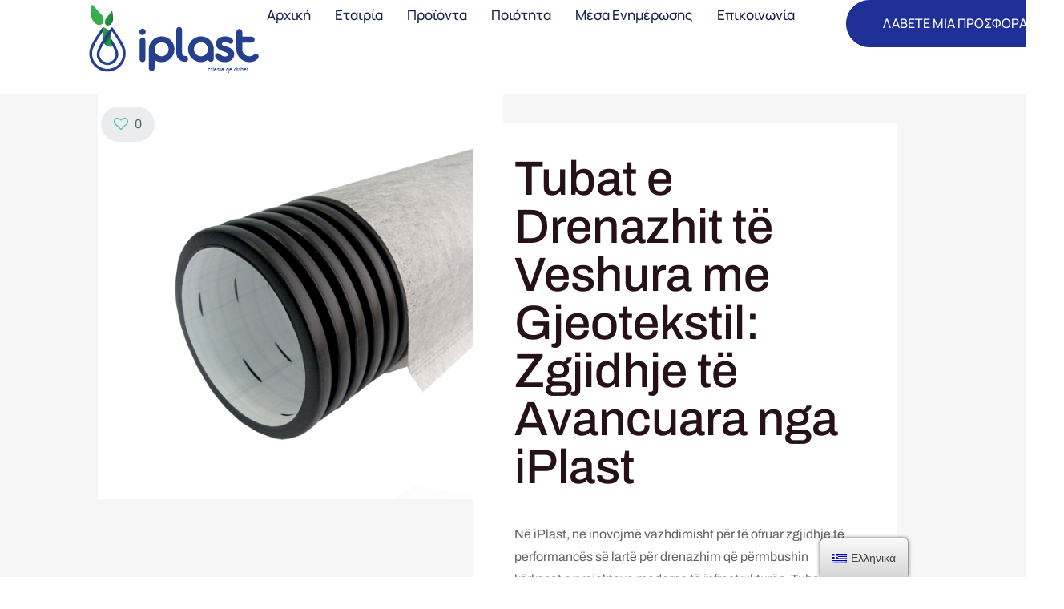

--- FILE ---
content_type: text/css; charset=utf-8
request_url: https://iplast.al/wp-content/uploads/elementor/css/post-88.css?ver=1769115794
body_size: 56
content:
.elementor-kit-88{--e-global-color-primary:#6EC1E4;--e-global-color-secondary:#54595F;--e-global-color-text:#7A7A7A;--e-global-color-accent:#234290;--e-global-color-1998d97:#37B04A;--e-global-color-39dc825:#1E3098;--e-global-typography-primary-font-family:"Manrope";--e-global-typography-primary-font-weight:800;--e-global-typography-secondary-font-family:"Manrope";--e-global-typography-secondary-font-weight:400;--e-global-typography-text-font-family:"Manrope";--e-global-typography-text-font-size:16px;--e-global-typography-text-font-weight:400;--e-global-typography-text-line-height:26px;--e-global-typography-accent-font-family:"Manrope";--e-global-typography-accent-font-weight:500;--e-global-typography-cd02333-font-family:"Manrope";--e-global-typography-6e0219a-font-family:"Manrope";--e-global-typography-6e0219a-font-weight:400;font-family:"Archivo", Sans-serif;}.elementor-kit-88 e-page-transition{background-color:#FFBC7D;}.elementor-kit-88 a{font-family:"Archivo", Sans-serif;}.elementor-kit-88 h1{font-family:"Archivo", Sans-serif;}.elementor-kit-88 h2{font-family:"Archivo", Sans-serif;}.elementor-kit-88 h3{font-family:"Archivo", Sans-serif;}.elementor-kit-88 h4{font-family:"Archivo", Sans-serif;}.elementor-kit-88 h5{font-family:"Archivo", Sans-serif;}.elementor-kit-88 h6{font-family:"Archivo", Sans-serif;}.elementor-section.elementor-section-boxed > .elementor-container{max-width:1120px;}.e-con{--container-max-width:1120px;}.elementor-widget:not(:last-child){margin-block-end:20px;}.elementor-element{--widgets-spacing:20px 20px;--widgets-spacing-row:20px;--widgets-spacing-column:20px;}{}h1.entry-title{display:var(--page-title-display);}@media(max-width:1024px){.elementor-section.elementor-section-boxed > .elementor-container{max-width:1024px;}.e-con{--container-max-width:1024px;}}@media(max-width:767px){.elementor-section.elementor-section-boxed > .elementor-container{max-width:767px;}.e-con{--container-max-width:767px;}}

--- FILE ---
content_type: text/css; charset=utf-8
request_url: https://iplast.al/wp-content/uploads/elementor/css/post-3882.css?ver=1769115795
body_size: 1057
content:
.elementor-3882 .elementor-element.elementor-element-5fd87faf{--display:flex;--min-height:100px;--flex-direction:row;--container-widget-width:calc( ( 1 - var( --container-widget-flex-grow ) ) * 100% );--container-widget-height:100%;--container-widget-flex-grow:1;--container-widget-align-self:stretch;--flex-wrap-mobile:wrap;--justify-content:space-between;--align-items:center;--gap:0px 0px;--row-gap:0px;--column-gap:0px;--margin-top:0%;--margin-bottom:-1%;--margin-left:0%;--margin-right:0%;--padding-top:0%;--padding-bottom:0%;--padding-left:8%;--padding-right:8%;--z-index:95;overflow:visible;}.elementor-3882 .elementor-element.elementor-element-5fd87faf:not(.elementor-motion-effects-element-type-background), .elementor-3882 .elementor-element.elementor-element-5fd87faf > .elementor-motion-effects-container > .elementor-motion-effects-layer{background-color:#FFFFFF;}.elementor-3882 .elementor-element.elementor-element-7da8753e{--display:flex;--flex-direction:column;--container-widget-width:100%;--container-widget-height:initial;--container-widget-flex-grow:0;--container-widget-align-self:initial;--flex-wrap-mobile:wrap;--justify-content:center;--gap:20px 20px;--row-gap:20px;--column-gap:20px;--padding-top:0px;--padding-bottom:0px;--padding-left:0px;--padding-right:0px;overflow:visible;}.elementor-3882 .elementor-element.elementor-element-7da8753e.e-con{--flex-grow:0;--flex-shrink:0;}.elementor-3882 .elementor-element.elementor-element-59eb61d img{width:100%;max-width:100%;height:100px;}.elementor-3882 .elementor-element.elementor-element-7eaeab23{--display:flex;--flex-direction:row;--container-widget-width:calc( ( 1 - var( --container-widget-flex-grow ) ) * 100% );--container-widget-height:100%;--container-widget-flex-grow:1;--container-widget-align-self:stretch;--flex-wrap-mobile:wrap;--justify-content:center;--align-items:center;--gap:020px 020px;--row-gap:020px;--column-gap:020px;--padding-top:0%;--padding-bottom:0%;--padding-left:0%;--padding-right:0%;overflow:visible;}.elementor-3882 .elementor-element.elementor-element-7eaeab23.e-con{--flex-grow:0;--flex-shrink:0;}.elementor-3882 .elementor-element.elementor-element-5bbe399d.elementor-element{--flex-grow:0;--flex-shrink:0;}.elementor-3882 .elementor-element.elementor-element-5bbe399d .elementor-menu-toggle{margin-left:auto;background-color:#02010100;}.elementor-3882 .elementor-element.elementor-element-5bbe399d .elementor-nav-menu .elementor-item{font-family:"Manrope", Sans-serif;font-size:17px;font-weight:500;text-transform:capitalize;font-style:normal;text-decoration:none;line-height:1.6em;letter-spacing:0px;word-spacing:0em;}.elementor-3882 .elementor-element.elementor-element-5bbe399d .elementor-nav-menu--main .elementor-item{color:#1C244B;fill:#1C244B;padding-left:0px;padding-right:0px;padding-top:5px;padding-bottom:5px;}.elementor-3882 .elementor-element.elementor-element-5bbe399d .elementor-nav-menu--main .elementor-item:hover,
					.elementor-3882 .elementor-element.elementor-element-5bbe399d .elementor-nav-menu--main .elementor-item.elementor-item-active,
					.elementor-3882 .elementor-element.elementor-element-5bbe399d .elementor-nav-menu--main .elementor-item.highlighted,
					.elementor-3882 .elementor-element.elementor-element-5bbe399d .elementor-nav-menu--main .elementor-item:focus{color:var( --e-global-color-39dc825 );fill:var( --e-global-color-39dc825 );}.elementor-3882 .elementor-element.elementor-element-5bbe399d .elementor-nav-menu--main .elementor-item.elementor-item-active{color:var( --e-global-color-39dc825 );}.elementor-3882 .elementor-element.elementor-element-5bbe399d{--e-nav-menu-horizontal-menu-item-margin:calc( 30px / 2 );}.elementor-3882 .elementor-element.elementor-element-5bbe399d .elementor-nav-menu--main:not(.elementor-nav-menu--layout-horizontal) .elementor-nav-menu > li:not(:last-child){margin-bottom:30px;}.elementor-3882 .elementor-element.elementor-element-5bbe399d .elementor-nav-menu--dropdown a, .elementor-3882 .elementor-element.elementor-element-5bbe399d .elementor-menu-toggle{color:#1C244B;fill:#1C244B;}.elementor-3882 .elementor-element.elementor-element-5bbe399d .elementor-nav-menu--dropdown a:hover,
					.elementor-3882 .elementor-element.elementor-element-5bbe399d .elementor-nav-menu--dropdown a:focus,
					.elementor-3882 .elementor-element.elementor-element-5bbe399d .elementor-nav-menu--dropdown a.elementor-item-active,
					.elementor-3882 .elementor-element.elementor-element-5bbe399d .elementor-nav-menu--dropdown a.highlighted,
					.elementor-3882 .elementor-element.elementor-element-5bbe399d .elementor-menu-toggle:hover,
					.elementor-3882 .elementor-element.elementor-element-5bbe399d .elementor-menu-toggle:focus{color:var( --e-global-color-39dc825 );}.elementor-3882 .elementor-element.elementor-element-5bbe399d .elementor-nav-menu--dropdown a:hover,
					.elementor-3882 .elementor-element.elementor-element-5bbe399d .elementor-nav-menu--dropdown a:focus,
					.elementor-3882 .elementor-element.elementor-element-5bbe399d .elementor-nav-menu--dropdown a.elementor-item-active,
					.elementor-3882 .elementor-element.elementor-element-5bbe399d .elementor-nav-menu--dropdown a.highlighted{background-color:#F9FAFD;}.elementor-3882 .elementor-element.elementor-element-5bbe399d .elementor-nav-menu--dropdown a.elementor-item-active{color:var( --e-global-color-39dc825 );background-color:#F9FAFD;}.elementor-3882 .elementor-element.elementor-element-5bbe399d .elementor-nav-menu--dropdown .elementor-item, .elementor-3882 .elementor-element.elementor-element-5bbe399d .elementor-nav-menu--dropdown  .elementor-sub-item{font-family:"Poppins", Sans-serif;font-size:16px;font-weight:400;text-transform:capitalize;font-style:normal;text-decoration:none;letter-spacing:0px;word-spacing:0em;}.elementor-3882 .elementor-element.elementor-element-5bbe399d div.elementor-menu-toggle{color:#467FF7;}.elementor-3882 .elementor-element.elementor-element-5bbe399d div.elementor-menu-toggle svg{fill:#467FF7;}.elementor-3882 .elementor-element.elementor-element-5e54a125 .elementor-button{background-color:var( --e-global-color-39dc825 );font-family:"Manrope", Sans-serif;font-size:16px;font-weight:500;text-transform:uppercase;font-style:normal;text-decoration:none;line-height:1.6em;letter-spacing:0px;word-spacing:0em;fill:#FFFFFF;color:#FFFFFF;border-style:solid;border-width:1px 1px 1px 1px;border-color:var( --e-global-color-39dc825 );border-radius:100px 100px 100px 100px;padding:16px 45px 16px 45px;}.elementor-3882 .elementor-element.elementor-element-5e54a125 .elementor-button:hover, .elementor-3882 .elementor-element.elementor-element-5e54a125 .elementor-button:focus{background-color:#02010100;color:var( --e-global-color-39dc825 );}.elementor-3882 .elementor-element.elementor-element-5e54a125.elementor-element{--flex-grow:1;--flex-shrink:0;}.elementor-3882 .elementor-element.elementor-element-5e54a125 .elementor-button:hover svg, .elementor-3882 .elementor-element.elementor-element-5e54a125 .elementor-button:focus svg{fill:var( --e-global-color-39dc825 );}.elementor-theme-builder-content-area{height:400px;}.elementor-location-header:before, .elementor-location-footer:before{content:"";display:table;clear:both;}@media(max-width:1024px){.elementor-3882 .elementor-element.elementor-element-5fd87faf{--min-height:85px;--padding-top:0%;--padding-bottom:0%;--padding-left:5%;--padding-right:5%;}.elementor-3882 .elementor-element.elementor-element-7eaeab23{--justify-content:flex-end;}.elementor-3882 .elementor-element.elementor-element-5bbe399d .elementor-nav-menu .elementor-item{font-size:14px;}.elementor-3882 .elementor-element.elementor-element-5bbe399d .elementor-nav-menu--dropdown .elementor-item, .elementor-3882 .elementor-element.elementor-element-5bbe399d .elementor-nav-menu--dropdown  .elementor-sub-item{font-size:14px;}.elementor-3882 .elementor-element.elementor-element-5e54a125 .elementor-button{font-size:14px;padding:14px 35px 14px 35px;}}@media(max-width:767px){.elementor-3882 .elementor-element.elementor-element-5fd87faf{--min-height:65px;--justify-content:space-evenly;--align-items:center;--container-widget-width:calc( ( 1 - var( --container-widget-flex-grow ) ) * 100% );}.elementor-3882 .elementor-element.elementor-element-7da8753e{--width:40%;}.elementor-3882 .elementor-element.elementor-element-7eaeab23{--width:60%;--justify-content:flex-end;}.elementor-3882 .elementor-element.elementor-element-5bbe399d{width:auto;max-width:auto;--nav-menu-icon-size:20px;}.elementor-3882 .elementor-element.elementor-element-5bbe399d > .elementor-widget-container{margin:0px 0px 0px 0px;padding:0px 0px 0px 0px;}.elementor-3882 .elementor-element.elementor-element-5bbe399d.elementor-element{--flex-grow:0;--flex-shrink:0;}.elementor-3882 .elementor-element.elementor-element-5bbe399d .elementor-nav-menu--dropdown a{padding-top:14px;padding-bottom:14px;}.elementor-3882 .elementor-element.elementor-element-5bbe399d .elementor-nav-menu--main > .elementor-nav-menu > li > .elementor-nav-menu--dropdown, .elementor-3882 .elementor-element.elementor-element-5bbe399d .elementor-nav-menu__container.elementor-nav-menu--dropdown{margin-top:15px !important;}.elementor-3882 .elementor-element.elementor-element-5e54a125 .elementor-button{font-size:10px;border-radius:0100px 0100px 0100px 0100px;padding:12px 25px 12px 25px;}}@media(min-width:768px){.elementor-3882 .elementor-element.elementor-element-5fd87faf{--width:100%;}.elementor-3882 .elementor-element.elementor-element-7da8753e{--width:21.437%;}.elementor-3882 .elementor-element.elementor-element-7eaeab23{--width:67.273%;}}@media(max-width:1024px) and (min-width:768px){.elementor-3882 .elementor-element.elementor-element-7da8753e{--width:15%;}.elementor-3882 .elementor-element.elementor-element-7eaeab23{--width:85%;}}

--- FILE ---
content_type: text/css; charset=utf-8
request_url: https://iplast.al/wp-content/uploads/elementor/css/post-7965.css?ver=1769115795
body_size: 1589
content:
.elementor-7965 .elementor-element.elementor-element-7e749b20:not(.elementor-motion-effects-element-type-background), .elementor-7965 .elementor-element.elementor-element-7e749b20 > .elementor-motion-effects-container > .elementor-motion-effects-layer{background-color:#FFFFFF;}.elementor-7965 .elementor-element.elementor-element-7e749b20{transition:background 0.3s, border 0.3s, border-radius 0.3s, box-shadow 0.3s;padding:110px 0px 100px 0px;overflow:visible;}.elementor-7965 .elementor-element.elementor-element-7e749b20 > .elementor-background-overlay{transition:background 0.3s, border-radius 0.3s, opacity 0.3s;}.elementor-7965 .elementor-element.elementor-element-58456067 > .elementor-widget-wrap > .elementor-widget:not(.elementor-widget__width-auto):not(.elementor-widget__width-initial):not(:last-child):not(.elementor-absolute){margin-block-end:0px;}.elementor-7965 .elementor-element.elementor-element-58456067 > .elementor-element-populated{padding:0px 20px 0px 0px;}.elementor-7965 .elementor-element.elementor-element-cc9e238.elementor-element{--align-self:flex-start;}.elementor-7965 .elementor-element.elementor-element-cc9e238{text-align:start;}.elementor-7965 .elementor-element.elementor-element-ab48981 > .elementor-widget-container{margin:10px 0px 0px 0px;}.elementor-7965 .elementor-element.elementor-element-ab48981{text-align:start;}.elementor-7965 .elementor-element.elementor-element-ab48981 .elementor-heading-title{font-family:"Manrope", Sans-serif;font-size:21px;font-weight:800;color:var( --e-global-color-secondary );}.elementor-7965 .elementor-element.elementor-element-0c50154 > .elementor-widget-container{margin:20px 0px 0px 0px;}.elementor-7965 .elementor-element.elementor-element-0c50154{font-family:"Manrope", Sans-serif;font-size:16px;font-weight:500;line-height:26px;color:var( --e-global-color-secondary );}.elementor-7965 .elementor-element.elementor-element-0c50154 a{color:var( --e-global-color-secondary );}.elementor-7965 .elementor-element.elementor-element-73ee11ad > .elementor-widget-wrap > .elementor-widget:not(.elementor-widget__width-auto):not(.elementor-widget__width-initial):not(:last-child):not(.elementor-absolute){margin-block-end:0px;}.elementor-7965 .elementor-element.elementor-element-73ee11ad > .elementor-element-populated{padding:0px 15px 0px 15px;}.elementor-7965 .elementor-element.elementor-element-3aa6c5ef .elementskit-section-title-wraper .elementskit-section-title{color:#0C1734;margin:0px 0px 40px 0px;font-family:"Manrope", Sans-serif;font-size:18px;font-weight:900;line-height:26px;}.elementor-7965 .elementor-element.elementor-element-3aa6c5ef .elementskit-section-title-wraper .elementskit-section-title > span{color:#000000;}.elementor-7965 .elementor-element.elementor-element-3aa6c5ef .elementskit-section-title-wraper .elementskit-section-title:hover > span{color:#000000;}.elementor-7965 .elementor-element.elementor-element-32772c90 .elementor-icon-list-items:not(.elementor-inline-items) .elementor-icon-list-item:not(:last-child){padding-block-end:calc(12px/2);}.elementor-7965 .elementor-element.elementor-element-32772c90 .elementor-icon-list-items:not(.elementor-inline-items) .elementor-icon-list-item:not(:first-child){margin-block-start:calc(12px/2);}.elementor-7965 .elementor-element.elementor-element-32772c90 .elementor-icon-list-items.elementor-inline-items .elementor-icon-list-item{margin-inline:calc(12px/2);}.elementor-7965 .elementor-element.elementor-element-32772c90 .elementor-icon-list-items.elementor-inline-items{margin-inline:calc(-12px/2);}.elementor-7965 .elementor-element.elementor-element-32772c90 .elementor-icon-list-items.elementor-inline-items .elementor-icon-list-item:after{inset-inline-end:calc(-12px/2);}.elementor-7965 .elementor-element.elementor-element-32772c90 .elementor-icon-list-icon i{transition:color 0.3s;}.elementor-7965 .elementor-element.elementor-element-32772c90 .elementor-icon-list-icon svg{transition:fill 0.3s;}.elementor-7965 .elementor-element.elementor-element-32772c90{--e-icon-list-icon-size:0px;--icon-vertical-offset:0px;}.elementor-7965 .elementor-element.elementor-element-32772c90 .elementor-icon-list-item > .elementor-icon-list-text, .elementor-7965 .elementor-element.elementor-element-32772c90 .elementor-icon-list-item > a{font-family:"Manrope", Sans-serif;font-size:16px;font-weight:500;line-height:26px;}.elementor-7965 .elementor-element.elementor-element-32772c90 .elementor-icon-list-text{color:var( --e-global-color-secondary );transition:color 0.3s;}.elementor-7965 .elementor-element.elementor-element-32772c90 .elementor-icon-list-item:hover .elementor-icon-list-text{color:var( --e-global-color-39dc825 );}.elementor-7965 .elementor-element.elementor-element-6b4776ba > .elementor-widget-wrap > .elementor-widget:not(.elementor-widget__width-auto):not(.elementor-widget__width-initial):not(:last-child):not(.elementor-absolute){margin-block-end:0px;}.elementor-7965 .elementor-element.elementor-element-6b4776ba > .elementor-element-populated{padding:0px 15px 0px 15px;}.elementor-7965 .elementor-element.elementor-element-30e36fdc .elementskit-section-title-wraper .elementskit-section-title{color:#0C1734;margin:0px 0px 40px 0px;font-family:"Manrope", Sans-serif;font-size:18px;font-weight:900;line-height:26px;}.elementor-7965 .elementor-element.elementor-element-30e36fdc .elementskit-section-title-wraper .elementskit-section-title > span{color:#000000;}.elementor-7965 .elementor-element.elementor-element-30e36fdc .elementskit-section-title-wraper .elementskit-section-title:hover > span{color:#000000;}.elementor-7965 .elementor-element.elementor-element-66e8051c .elementor-icon-list-items:not(.elementor-inline-items) .elementor-icon-list-item:not(:last-child){padding-block-end:calc(12px/2);}.elementor-7965 .elementor-element.elementor-element-66e8051c .elementor-icon-list-items:not(.elementor-inline-items) .elementor-icon-list-item:not(:first-child){margin-block-start:calc(12px/2);}.elementor-7965 .elementor-element.elementor-element-66e8051c .elementor-icon-list-items.elementor-inline-items .elementor-icon-list-item{margin-inline:calc(12px/2);}.elementor-7965 .elementor-element.elementor-element-66e8051c .elementor-icon-list-items.elementor-inline-items{margin-inline:calc(-12px/2);}.elementor-7965 .elementor-element.elementor-element-66e8051c .elementor-icon-list-items.elementor-inline-items .elementor-icon-list-item:after{inset-inline-end:calc(-12px/2);}.elementor-7965 .elementor-element.elementor-element-66e8051c .elementor-icon-list-icon i{transition:color 0.3s;}.elementor-7965 .elementor-element.elementor-element-66e8051c .elementor-icon-list-icon svg{transition:fill 0.3s;}.elementor-7965 .elementor-element.elementor-element-66e8051c{--e-icon-list-icon-size:0px;--icon-vertical-offset:0px;}.elementor-7965 .elementor-element.elementor-element-66e8051c .elementor-icon-list-item > .elementor-icon-list-text, .elementor-7965 .elementor-element.elementor-element-66e8051c .elementor-icon-list-item > a{font-family:"Manrope", Sans-serif;font-size:16px;font-weight:500;line-height:26px;}.elementor-7965 .elementor-element.elementor-element-66e8051c .elementor-icon-list-text{color:var( --e-global-color-secondary );transition:color 0.3s;}.elementor-7965 .elementor-element.elementor-element-66e8051c .elementor-icon-list-item:hover .elementor-icon-list-text{color:var( --e-global-color-39dc825 );}.elementor-7965 .elementor-element.elementor-element-59d37ee0 > .elementor-widget-wrap > .elementor-widget:not(.elementor-widget__width-auto):not(.elementor-widget__width-initial):not(:last-child):not(.elementor-absolute){margin-block-end:0px;}.elementor-7965 .elementor-element.elementor-element-59d37ee0 > .elementor-element-populated{padding:0px 15px 0px 15px;}.elementor-7965 .elementor-element.elementor-element-3f14635f .elementskit-section-title-wraper .elementskit-section-title{color:#0C1734;margin:0px 0px 40px 0px;font-family:"Manrope", Sans-serif;font-size:18px;font-weight:900;line-height:26px;}.elementor-7965 .elementor-element.elementor-element-3f14635f .elementskit-section-title-wraper .elementskit-section-title > span{color:#000000;}.elementor-7965 .elementor-element.elementor-element-3f14635f .elementskit-section-title-wraper .elementskit-section-title:hover > span{color:#000000;}.elementor-7965 .elementor-element.elementor-element-27d9c186 .elementor-icon-list-items:not(.elementor-inline-items) .elementor-icon-list-item:not(:last-child){padding-block-end:calc(12px/2);}.elementor-7965 .elementor-element.elementor-element-27d9c186 .elementor-icon-list-items:not(.elementor-inline-items) .elementor-icon-list-item:not(:first-child){margin-block-start:calc(12px/2);}.elementor-7965 .elementor-element.elementor-element-27d9c186 .elementor-icon-list-items.elementor-inline-items .elementor-icon-list-item{margin-inline:calc(12px/2);}.elementor-7965 .elementor-element.elementor-element-27d9c186 .elementor-icon-list-items.elementor-inline-items{margin-inline:calc(-12px/2);}.elementor-7965 .elementor-element.elementor-element-27d9c186 .elementor-icon-list-items.elementor-inline-items .elementor-icon-list-item:after{inset-inline-end:calc(-12px/2);}.elementor-7965 .elementor-element.elementor-element-27d9c186 .elementor-icon-list-icon i{transition:color 0.3s;}.elementor-7965 .elementor-element.elementor-element-27d9c186 .elementor-icon-list-icon svg{transition:fill 0.3s;}.elementor-7965 .elementor-element.elementor-element-27d9c186{--e-icon-list-icon-size:0px;--icon-vertical-offset:0px;}.elementor-7965 .elementor-element.elementor-element-27d9c186 .elementor-icon-list-item > .elementor-icon-list-text, .elementor-7965 .elementor-element.elementor-element-27d9c186 .elementor-icon-list-item > a{font-family:"Manrope", Sans-serif;font-size:16px;font-weight:500;line-height:26px;}.elementor-7965 .elementor-element.elementor-element-27d9c186 .elementor-icon-list-text{color:var( --e-global-color-secondary );transition:color 0.3s;}.elementor-7965 .elementor-element.elementor-element-27d9c186 .elementor-icon-list-item:hover .elementor-icon-list-text{color:var( --e-global-color-39dc825 );}.elementor-7965 .elementor-element.elementor-element-70a8fafa > .elementor-widget-wrap > .elementor-widget:not(.elementor-widget__width-auto):not(.elementor-widget__width-initial):not(:last-child):not(.elementor-absolute){margin-block-end:0px;}.elementor-7965 .elementor-element.elementor-element-70a8fafa > .elementor-element-populated{padding:0px 15px 0px 15px;}.elementor-7965 .elementor-element.elementor-element-3daf28ad .elementskit-section-title-wraper .elementskit-section-title{color:#0C1734;margin:0px 0px 40px 0px;font-family:"Manrope", Sans-serif;font-size:18px;font-weight:900;line-height:26px;}.elementor-7965 .elementor-element.elementor-element-3daf28ad .elementskit-section-title-wraper .elementskit-section-title > span{color:#000000;}.elementor-7965 .elementor-element.elementor-element-3daf28ad .elementskit-section-title-wraper .elementskit-section-title:hover > span{color:#000000;}.elementor-7965 .elementor-element.elementor-element-701d9a20 .elementskit-section-title-wraper .elementskit-section-title{color:var( --e-global-color-39dc825 );margin:0px 0px 5px 0px;font-family:"Manrope", Sans-serif;font-size:20px;font-weight:700;font-style:normal;line-height:19px;}.elementor-7965 .elementor-element.elementor-element-701d9a20 .elementskit-section-title-wraper .elementskit-section-title > span{color:#000000;}.elementor-7965 .elementor-element.elementor-element-701d9a20 .elementskit-section-title-wraper .elementskit-section-title:hover > span{color:#000000;}.elementor-7965 .elementor-element.elementor-element-d2b08a1 > .elementor-widget-container{margin:20px 0px 0px 0px;}.elementor-7965 .elementor-element.elementor-element-d2b08a1{font-family:"Manrope", Sans-serif;font-size:16px;font-weight:500;line-height:26px;color:var( --e-global-color-secondary );}.elementor-7965 .elementor-element.elementor-element-d2b08a1 a{color:var( --e-global-color-secondary );}.elementor-7965 .elementor-element.elementor-element-6efadaef .elementor-repeater-item-09f4b0a > a :is(i, svg){color:#7D8089;fill:#7D8089;}.elementor-7965 .elementor-element.elementor-element-6efadaef .elementor-repeater-item-09f4b0a > a:hover{color:#3B5998;}.elementor-7965 .elementor-element.elementor-element-6efadaef .elementor-repeater-item-09f4b0a > a:hover svg path{stroke:#3B5998;fill:#3B5998;}.elementor-7965 .elementor-element.elementor-element-6efadaef .elementor-repeater-item-4af8830 > a :is(i, svg){color:#7D8089;fill:#7D8089;}.elementor-7965 .elementor-element.elementor-element-6efadaef .elementor-repeater-item-4af8830 > a:hover{color:#1DA1F2;}.elementor-7965 .elementor-element.elementor-element-6efadaef .elementor-repeater-item-4af8830 > a:hover svg path{stroke:#1DA1F2;fill:#1DA1F2;}.elementor-7965 .elementor-element.elementor-element-6efadaef .elementor-repeater-item-dd10313 > a :is(i, svg){color:#7D8089;fill:#7D8089;}.elementor-7965 .elementor-element.elementor-element-6efadaef .elementor-repeater-item-dd10313 > a:hover{color:#0077B5;}.elementor-7965 .elementor-element.elementor-element-6efadaef .elementor-repeater-item-dd10313 > a:hover svg path{stroke:#0077B5;fill:#0077B5;}.elementor-7965 .elementor-element.elementor-element-6efadaef .ekit_social_media > li{display:inline-block;margin:12px 0px 0px 0px;}.elementor-7965 .elementor-element.elementor-element-6efadaef .ekit_social_media > li > a{text-decoration:none;font-family:"Roboto", Sans-serif;font-size:14px;font-weight:400;line-height:19px;width:30px;height:30px;}.elementor-7965 .elementor-element.elementor-element-0d602c5:not(.elementor-motion-effects-element-type-background), .elementor-7965 .elementor-element.elementor-element-0d602c5 > .elementor-motion-effects-container > .elementor-motion-effects-layer{background-color:#FFFFFF;}.elementor-7965 .elementor-element.elementor-element-0d602c5{transition:background 0.3s, border 0.3s, border-radius 0.3s, box-shadow 0.3s;overflow:visible;}.elementor-7965 .elementor-element.elementor-element-0d602c5 > .elementor-background-overlay{transition:background 0.3s, border-radius 0.3s, opacity 0.3s;}.elementor-bc-flex-widget .elementor-7965 .elementor-element.elementor-element-1868652.elementor-column .elementor-widget-wrap{align-items:center;}.elementor-7965 .elementor-element.elementor-element-1868652.elementor-column.elementor-element[data-element_type="column"] > .elementor-widget-wrap.elementor-element-populated{align-content:center;align-items:center;}.elementor-7965 .elementor-element.elementor-element-a1f42ba > .elementor-container > .elementor-column > .elementor-widget-wrap{align-content:center;align-items:center;}.elementor-7965 .elementor-element.elementor-element-a1f42ba{border-style:solid;border-width:1px 0px 0px 0px;border-color:#EBECEF;padding:30px 0px 50px 0px;overflow:visible;}.elementor-7965 .elementor-element.elementor-element-c9c731f > .elementor-widget-wrap > .elementor-widget:not(.elementor-widget__width-auto):not(.elementor-widget__width-initial):not(:last-child):not(.elementor-absolute){margin-block-end:0px;}.elementor-7965 .elementor-element.elementor-element-c9c731f > .elementor-element-populated{padding:0px 15px 0px 15px;}.elementor-7965 .elementor-element.elementor-element-6dc8a80 .elementor-icon-list-items:not(.elementor-inline-items) .elementor-icon-list-item:not(:last-child){padding-block-end:calc(40px/2);}.elementor-7965 .elementor-element.elementor-element-6dc8a80 .elementor-icon-list-items:not(.elementor-inline-items) .elementor-icon-list-item:not(:first-child){margin-block-start:calc(40px/2);}.elementor-7965 .elementor-element.elementor-element-6dc8a80 .elementor-icon-list-items.elementor-inline-items .elementor-icon-list-item{margin-inline:calc(40px/2);}.elementor-7965 .elementor-element.elementor-element-6dc8a80 .elementor-icon-list-items.elementor-inline-items{margin-inline:calc(-40px/2);}.elementor-7965 .elementor-element.elementor-element-6dc8a80 .elementor-icon-list-items.elementor-inline-items .elementor-icon-list-item:after{inset-inline-end:calc(-40px/2);}.elementor-7965 .elementor-element.elementor-element-6dc8a80 .elementor-icon-list-icon i{transition:color 0.3s;}.elementor-7965 .elementor-element.elementor-element-6dc8a80 .elementor-icon-list-icon svg{transition:fill 0.3s;}.elementor-7965 .elementor-element.elementor-element-6dc8a80{--e-icon-list-icon-size:14px;--icon-vertical-offset:0px;}.elementor-7965 .elementor-element.elementor-element-6dc8a80 .elementor-icon-list-item > .elementor-icon-list-text, .elementor-7965 .elementor-element.elementor-element-6dc8a80 .elementor-icon-list-item > a{font-family:"Manrope", Sans-serif;font-size:15px;font-weight:500;line-height:19px;}.elementor-7965 .elementor-element.elementor-element-6dc8a80 .elementor-icon-list-text{color:var( --e-global-color-secondary );transition:color 0.3s;}.elementor-7965 .elementor-element.elementor-element-6dc8a80 .elementor-icon-list-item:hover .elementor-icon-list-text{color:var( --e-global-color-39dc825 );}.elementor-7965 .elementor-element.elementor-element-66557f9:not(.elementor-motion-effects-element-type-background), .elementor-7965 .elementor-element.elementor-element-66557f9 > .elementor-motion-effects-container > .elementor-motion-effects-layer{background-color:var( --e-global-color-39dc825 );}.elementor-7965 .elementor-element.elementor-element-66557f9{transition:background 0.3s, border 0.3s, border-radius 0.3s, box-shadow 0.3s;margin-top:0px;margin-bottom:0px;padding:16px 0px 16px 0px;overflow:visible;}.elementor-7965 .elementor-element.elementor-element-66557f9 > .elementor-background-overlay{transition:background 0.3s, border-radius 0.3s, opacity 0.3s;}.elementor-7965 .elementor-element.elementor-element-8bdf877 .elementskit-section-title-wraper .elementskit-section-title{color:#ffffff;margin:0px 0px 0px 0px;font-family:"Manrope", Sans-serif;font-size:20px;}.elementor-7965 .elementor-element.elementor-element-8bdf877 .elementskit-section-title-wraper .elementskit-section-title > span{color:#000000;}.elementor-7965 .elementor-element.elementor-element-8bdf877 .elementskit-section-title-wraper .elementskit-section-title:hover > span{color:#000000;}.elementor-7965 .elementor-element.elementor-element-8bdf877 .elementskit-section-title-wraper p{font-family:"Manrope", Sans-serif;font-size:15px;font-weight:500;}.elementor-theme-builder-content-area{height:400px;}.elementor-location-header:before, .elementor-location-footer:before{content:"";display:table;clear:both;}@media(max-width:1024px){.elementor-7965 .elementor-element.elementor-element-7e749b20{padding:80px 0px 70px 0px;}.elementor-7965 .elementor-element.elementor-element-59d37ee0 > .elementor-element-populated{margin:30px 0px 0px 0px;--e-column-margin-right:0px;--e-column-margin-left:0px;}.elementor-7965 .elementor-element.elementor-element-70a8fafa > .elementor-element-populated{margin:30px 0px 0px 0px;--e-column-margin-right:0px;--e-column-margin-left:0px;}.elementor-7965 .elementor-element.elementor-element-a1f42ba{padding:20px 0px 20px 0px;}.elementor-7965 .elementor-element.elementor-element-6dc8a80 .elementor-icon-list-items:not(.elementor-inline-items) .elementor-icon-list-item:not(:last-child){padding-block-end:calc(20px/2);}.elementor-7965 .elementor-element.elementor-element-6dc8a80 .elementor-icon-list-items:not(.elementor-inline-items) .elementor-icon-list-item:not(:first-child){margin-block-start:calc(20px/2);}.elementor-7965 .elementor-element.elementor-element-6dc8a80 .elementor-icon-list-items.elementor-inline-items .elementor-icon-list-item{margin-inline:calc(20px/2);}.elementor-7965 .elementor-element.elementor-element-6dc8a80 .elementor-icon-list-items.elementor-inline-items{margin-inline:calc(-20px/2);}.elementor-7965 .elementor-element.elementor-element-6dc8a80 .elementor-icon-list-items.elementor-inline-items .elementor-icon-list-item:after{inset-inline-end:calc(-20px/2);}}@media(max-width:767px){.elementor-7965 .elementor-element.elementor-element-7e749b20{padding:20px 0px 50px 0px;}.elementor-7965 .elementor-element.elementor-element-ab48981{text-align:center;}.elementor-7965 .elementor-element.elementor-element-ab48981 .elementor-heading-title{font-size:20px;}.elementor-7965 .elementor-element.elementor-element-0c50154{text-align:center;font-size:16px;}.elementor-7965 .elementor-element.elementor-element-73ee11ad.elementor-column > .elementor-widget-wrap{justify-content:center;}.elementor-7965 .elementor-element.elementor-element-73ee11ad > .elementor-element-populated{margin:30px 0px 0px 0px;--e-column-margin-right:0px;--e-column-margin-left:0px;}.elementor-7965 .elementor-element.elementor-element-3aa6c5ef .elementskit-section-title-wraper .elementskit-section-title{margin:0px 0px 20px 0px;}.elementor-7965 .elementor-element.elementor-element-6b4776ba > .elementor-element-populated{margin:30px 0px 0px 0px;--e-column-margin-right:0px;--e-column-margin-left:0px;}.elementor-7965 .elementor-element.elementor-element-30e36fdc .elementskit-section-title-wraper .elementskit-section-title{margin:0px 0px 20px 0px;}.elementor-7965 .elementor-element.elementor-element-3f14635f .elementskit-section-title-wraper .elementskit-section-title{margin:0px 0px 20px 0px;}.elementor-7965 .elementor-element.elementor-element-3daf28ad .elementskit-section-title-wraper .elementskit-section-title{margin:0px 0px 20px 0px;}.elementor-7965 .elementor-element.elementor-element-d2b08a1{text-align:center;font-size:16px;}.elementor-7965 .elementor-element.elementor-element-6efadaef .ekit_social_media{text-align:center;}.elementor-7965 .elementor-element.elementor-element-c9c731f > .elementor-element-populated{margin:0px 0px 15px 0px;--e-column-margin-right:0px;--e-column-margin-left:0px;}.elementor-7965 .elementor-element.elementor-element-6dc8a80 .elementor-icon-list-items:not(.elementor-inline-items) .elementor-icon-list-item:not(:last-child){padding-block-end:calc(33px/2);}.elementor-7965 .elementor-element.elementor-element-6dc8a80 .elementor-icon-list-items:not(.elementor-inline-items) .elementor-icon-list-item:not(:first-child){margin-block-start:calc(33px/2);}.elementor-7965 .elementor-element.elementor-element-6dc8a80 .elementor-icon-list-items.elementor-inline-items .elementor-icon-list-item{margin-inline:calc(33px/2);}.elementor-7965 .elementor-element.elementor-element-6dc8a80 .elementor-icon-list-items.elementor-inline-items{margin-inline:calc(-33px/2);}.elementor-7965 .elementor-element.elementor-element-6dc8a80 .elementor-icon-list-items.elementor-inline-items .elementor-icon-list-item:after{inset-inline-end:calc(-33px/2);}}@media(min-width:768px){.elementor-7965 .elementor-element.elementor-element-58456067{width:25%;}.elementor-7965 .elementor-element.elementor-element-73ee11ad{width:20%;}.elementor-7965 .elementor-element.elementor-element-6b4776ba{width:20%;}.elementor-7965 .elementor-element.elementor-element-59d37ee0{width:15%;}.elementor-7965 .elementor-element.elementor-element-70a8fafa{width:20%;}}@media(max-width:1024px) and (min-width:768px){.elementor-7965 .elementor-element.elementor-element-58456067{width:33.33%;}.elementor-7965 .elementor-element.elementor-element-73ee11ad{width:33.33%;}.elementor-7965 .elementor-element.elementor-element-6b4776ba{width:33.33%;}.elementor-7965 .elementor-element.elementor-element-59d37ee0{width:33.33%;}.elementor-7965 .elementor-element.elementor-element-70a8fafa{width:33.33%;}}